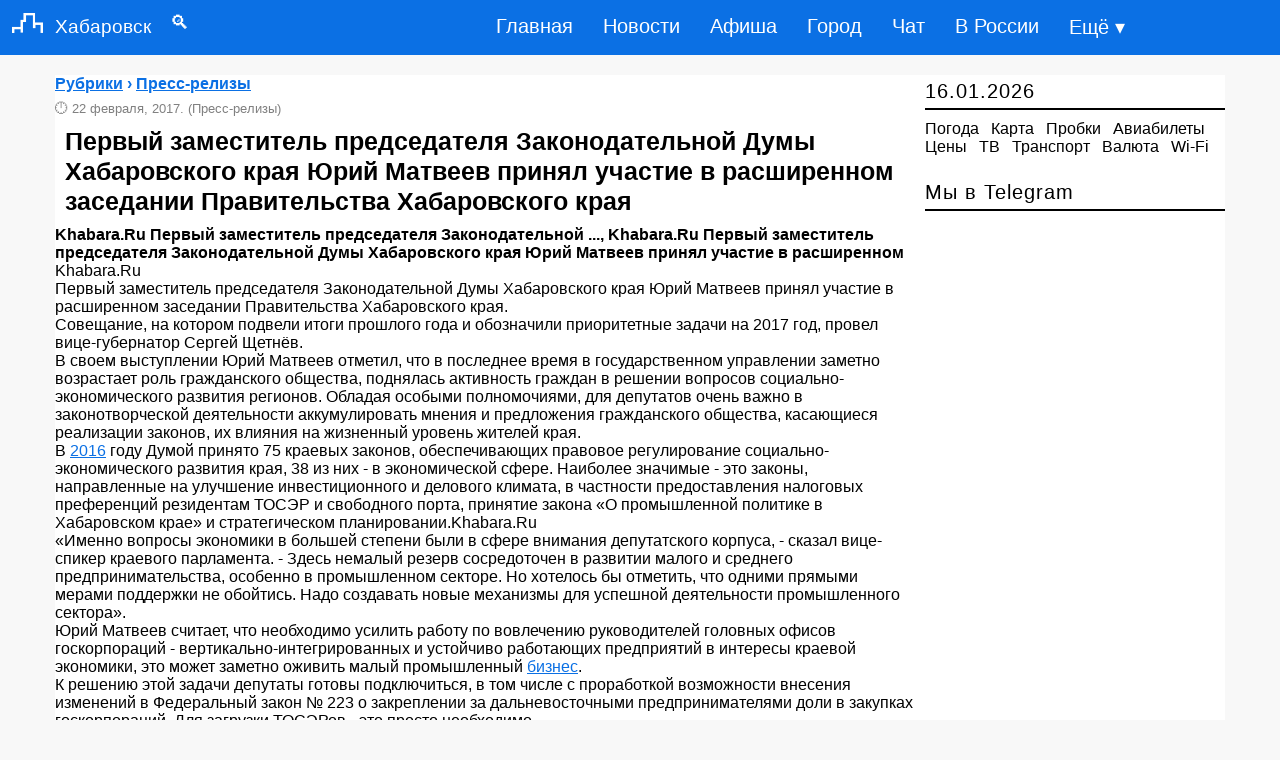

--- FILE ---
content_type: text/html; charset=UTF-8
request_url: https://news.khabara.ru/2017/02/22/pervyj-zamestitel-predsedatelya-zakonodatelnoj-dumy-xabarovskogo-kraya-yurij-matveev-prinyal-uchastie-v-rasshirennom-zasedanii-pravitelstva-xabarovskogo-kraya.html
body_size: 9724
content:
<!DOCTYPE html>
<html lang="ru" prefix="og: http://ogp.me/ns# article: http://ogp.me/ns/article# profile: http://ogp.me/ns/profile# fb: http://ogp.me/ns/fb#">
<head>
<meta charset="utf-8">
<title>Первый заместитель председателя Законодательной Думы Хабаровского края Юрий Матвеев принял участие в расширенном заседании Правительства Хабаровского края - Хабаровск: Пресс-релизы</title>
<meta name="description" content=" Khabara.Ru Первый заместитель председателя Законодательной Khabara.Ru Первый заместитель председателя Законодательной Думы Хабаровского края Юрий Матвеев принял участие в расширенном">

<meta property="og:site_name" content="Khabara.Ru">
<meta property="og:type" content="article">
<meta property="og:title" content="Первый заместитель председателя Законодательной Думы Хабаровского края Юрий Матвеев принял участие в расширенном заседании Правительства Хабаровского края - Хабаровск: Пресс-релизы">
<meta property="og:description" content=" Khabara.Ru Первый заместитель председателя Законодательной Khabara.Ru Первый заместитель председателя Законодательной Думы Хабаровского края Юрий Матвеев принял участие в расширенном">
<meta property="og:image" content="https://khabara.ru/banner/foto/map13.jpg">
<meta data-rh="true" property="al:android:app_name" content="Medium" />
<meta property="article:published_time" content="2017-02-22T16:09:03+03:00">

<link rel="canonical" href="https://news.khabara.ru/2017/02/22/pervyj-zamestitel-predsedatelya-zakonodatelnoj-dumy-xabarovskogo-kraya-yurij-matveev-prinyal-uchastie-v-rasshirennom-zasedanii-pravitelstva-xabarovskogo-kraya.html">
<meta property="og:url" content="https://news.khabara.ru/2017/02/22/pervyj-zamestitel-predsedatelya-zakonodatelnoj-dumy-xabarovskogo-kraya-yurij-matveev-prinyal-uchastie-v-rasshirennom-zasedanii-pravitelstva-xabarovskogo-kraya.html">
<meta name="viewport" content="width=device-width,initial-scale=1,maximum-scale=1">
<link rel="shortcut icon" href="https://khabara.ru/favicon.ico" type="image/x-icon">
<link rel="icon" href="https://khabara.ru/favicon.png" type="image/png">
<meta name="theme-color" content="#0b70e4">
<meta name="telegram:channel" content="@khv_news">
<meta name="author" content="Khabara.ru">
<style>
.left_cell img,.section{position:relative}
.left_cell img{pointer-events:none}
.group img,.left_cell img,.section,.short6 img,body{width:100%}
a,body{color:#000}
a,a:hover{text-decoration:none}
.story-full a,a:active,a:hover{text-decoration:underline}
#footer,.clear,.clr,.row:after{clear:both}
.clear,.section,.short6,.story-short{overflow:hidden}
body,div,h1,h2,h3,h4,h5,html,input,li,p,ul{margin:0;padding:0;list-style-type:none;border:0;outline:0;vertical-align:baseline}
body{font:400 16px PT Sans,Arial,Helvetica,sans-serif;background:#f8f8f8}
input{background:inherit}
.rcol{float:right!important}
.soc_vidgets .tabs2,.soc_vidgets .tabs2 li{padding:0 10px}
.short6 img{padding:15px 0 0}
.news-block a,.short6 a{font-size:16px;font-weight:700}
.bc_title{font-size:20px;text-align:left;padding:5px 0;border-bottom:2px solid #000;letter-spacing:1px;font-weight:400;margin-bottom:10px}
#navi,.story-full h1,b{font-weight:700}
.bc{margin-bottom:20px}
.news-block{border-bottom:dashed 1px #e1e1e1;padding:10px 0}
.news-block:last-child{border:none}
.box{display:none;padding:0}
.box.visible{display:block}
.tabs2{height:43px;border-bottom:solid 1px #e1e1e1}
.tabs2 li,.tabs2 li.current{cursor:pointer;text-align:center;line-height:41px;float:left;color:#061f37;font-size:16px;padding:0 8px}
.tabs2 li.current{color:#000}
.story-short{margin:0 0 10px;line-height:1.3em;max-height:150px;border-bottom:dashed 1px #e1e1e1}
.story-short:last-child{border:none;margin-bottom:0}
.left_cell{display:table-cell;vertical-align:top}
.short6 .mcat,.story-short .mcat{display:block;margin:5px 0 10px}
.short6 .mcat li,.story-short .mcat li{float:left;padding-right:7px;color:#818181;font-size:15px}
.short1,.short1 a{padding-right:7px;color:#818181;font-size:13px;}
.short6{max-height:none;width:48%;float:left;height:240px;margin:5px 15px 15px 0!important;border-bottom:dashed 1px #e1e1e1}

#navi em a,.bbcodes{color:#000}
.story-full h1{font-size:25px;color:#000;font-family:'PT Sans',sans-serif;line-height:1.2em;padding:10px}
#navi em a{font-size:16px}
#navi{margin:35px 0 25px;text-align:center}
#navi em{padding:4px 15px;font-style:normal}
#navi em a:hover{text-decoration:none}
#navi span{padding:0 7px;font-size:15px}
#footer{max-width:100%;background:no-repeat #fff;border-top:solid 3px #000;z-index:100}
#footer .message{margin:30px 0;font-size:12px;line-height:1.3em;float:left}
#footer .message p{padding-bottom:5px}
#counters{float:right}
#counters .count{float:right;margin:0 5px 0 0}
.bbcodes{background:#fff;border:1px solid #000;padding:1px 12px 3px;margin:20px 0 0;line-height:1px;height:25px;cursor:pointer}
header,nav{display:block}
a:focus{outline:dotted thin}
h1,h2,h3,h4,h5{font-size:1.2em}
img{border:0}
blockquote{background:#f9f9f9;border-left:5px solid #818181;margin:1em 10px;padding:.5em 10px;font-style:italic}
input{font-family:inherit;font-size:100%;line-height:normal}
input[type=checkbox]{box-sizing:border-box;padding:0}
input::-moz-focus-inner{border:0;padding:0}
.container-12{margin:75px auto 0;width:1170px;background:#fff}
.grid-12,.grid-3,.grid-9{display:inline;float:left}
.container-12 .grid-3{width:300px}
.container-12 .grid-9{width:860px}
.container-12 .grid-12{width:1165px}
@media only screen and (min-width:960px) and (max-width:1199px){.container-12{width:960px}
.container-12 .grid-3{width:300px}
.container-12 .grid-9{width:620px}
.container-12 .grid-12{width:940px}
.story-short{width:100%;margin:0!important}
}
@media only screen and (min-width:720px) and (max-width:959px){.container-12{width:720px}
.container-12 .grid-3{width:300px}
.container-12 .grid-9{width:380px}
.container-12 .grid-12{width:700px;position:relative}
.story-short{width:100%}
}
@media only screen and (max-width:719px){.short6,.story-short{margin:0!important}
.container-12{padding:0 10px;width:90%}
.grid-12,.grid-3,.grid-9{width:100%;margin-left:0;margin-right:0}
.container-12 .grid-12,.container-12 .grid-3,.container-12 .grid-9,.story-short{width:100%}
#navi{float:left;margin:25px 15px}
#counters{clear:both;margin:20px 0;float:left}
.soc_title{width:248px}
.short6{margin:0 10px!important}
}
#dingvar,#dingvariou-nukosubals{font-size:1.2rem;float:left;color:#fff;font-weight:500;text-decoration:none}
@media only screen and (max-width:1199px){.short6,.story-short{margin:0!important}
.short6{margin:0;max-height:none!important;height:auto;float:left;margin-bottom:10px!important}
}

header,nav ul{display:table}
nav,nav ul{float:right}
header{z-index:999999;top:0;position:sticky;position:fixed;width:100%;background-color:#0b70e4;padding:0 0 1px}
.kedescrab-meganing img{padding-right:12px;padding-left:12px;margin-right:auto;margin-left:auto}
@media (min-width:1200px){.kedescrab-meganing{max-width:1140px}
}
#dingvariou-nukosubals{padding:13px 0}
#dingvar{padding:12px 0}
nav ul li{float:left;list-style-type:none}
nav ul li:last-child{padding-right:0}
nav ul li a{color:#fff;font-size:20px;padding:15px;display:inline-block}
nav ul li a:hover{background-color:#062735;color:#fff}
.municaton-centralized{font-size:35px;color:#fff;font-weight:500;text-decoration:none;padding:6px 0}
input[type=checkbox],label{display:none}
@media only screen and (max-width:967px){nav,nav ul li{padding:0}
input[type=checkbox]:checked~nav,nav ul li a{display:block}
input[type=checkbox]{position:absolute;top:-7777px;left:-7777px;background:0 0}
input[type=checkbox]:focus{background:0 0}
label{float:right;display:inline-block;cursor:pointer;margin-right:23px}
nav{display:none;position:absolute;right:0;top:65px;background-color:#073144;z-index:99}
nav ul{width:auto}
nav ul li{float:none;width:100%;display:table}
nav ul li a{color:#fff;font-size:15px;padding:11px 32px;border-bottom:1px solid rgba(230,227,227,.1)}
}
@media only screen and (max-width:360px){label{padding:2px 0}
#dingvariou-nukosubals{font-size:1.1rem;padding:15px 0}
nav{top:50px}

}
.short2,.story-full a{color:#0b70e4}
.short2{padding-bottom:8px;font-size:16px;font-weight:700}
.short2 li,.story-full ul li{margin:20px;list-style-type:disc}
.story-full ol li{list-style-type:decimal}


</style>
</head>
<body>
<header>
<div class="kedescrab-meganing"> 
 <a href="https://khabara.ru/" id="dingvariou-nukosubals"><img src="https://khabara.ru/templates/x/images/logo.png" alt="Сайт Хабаровска" width="31" height="20">Хабаровск</a><a href="https://khabara.ru/edds.html" id="dingvar">&emsp;&#128269;</a>
 <label for="doksoading" class="municaton-centralized">&#8801;</label>
 <input type="checkbox" id="doksoading"> 
 <nav> 
 <ul> 
 <li><a href="https://khabara.ru/">Главная</a></li> 
 <li><a href="https://khabara.ru/new/" title="Новости Хабаровска">Новости</a></li>
 <li><a href="https://khabara.ru/afisha.html" title="Афиша Хабаровска">Афиша</a></li>
 <li><a href="https://khabara.ru/service.html" title="Город Хабаровск">Город</a></li>
 <li><a href="https://khabara.ru/chat.html" title="Чат Хабаровска">Чат</a></li>
 <li><a href="https://news.khabara.ru/" title="В России">В России</a></li>
 <li><a href="https://khabara.ru/sitemap.html" title="Карта сайта">Ещё &#9662;</a></li>
 </ul> 
 </nav> 
 </div> 
</header>
<div class="container-12">


<div class="grid-9">
<div class="bc group">

 

<div class="story-full group">
<div class="short2">
<span itemscope itemtype="https://schema.org/BreadcrumbList">
  <span itemprop="itemListElement" itemscope itemtype="https://schema.org/ListItem">
  
      <span itemprop="name">
<span itemprop="itemListElement" itemscope itemtype="https://schema.org/ListItem">
<a href="https://news.khabara.ru/" itemprop="item">
<span itemprop="name">Рубрики</span><meta itemprop="position" content="0"></a></span> &#8250; 
<span itemprop="itemListElement" itemscope itemtype="https://schema.org/ListItem">
<a href="https://news.khabara.ru/press/" itemprop="item">
<span itemprop="name">Пресс-релизы</span><meta itemprop="position" content="1"></a></span></span>

    <meta itemprop="position" content="1">
  </span>
</span>
</div>
<div itemscope itemtype="https://schema.org/NewsArticle">
<div class="short1">🕛 <time datetime="2017-02-22 16:09" itemprop="datePublished">22 февраля, 2017.</time> (Пресс-релизы)</div>
<article><h1 itemprop="headline">Первый заместитель председателя Законодательной Думы Хабаровского края Юрий Матвеев принял участие в расширенном заседании Правительства Хабаровского края</h1>
<strong itemprop="description"> Khabara.Ru Первый заместитель председателя Законодательной ..., Khabara.Ru Первый заместитель председателя Законодательной Думы Хабаровского края Юрий Матвеев принял участие в расширенном</strong>
<div itemprop="articleBody">
Khabara.Ru<br />Первый заместитель председателя Законодательной Думы Хабаровского края Юрий Матвеев принял участие в расширенном заседании Правительства Хабаровского края.<br />Совещание, на котором подвели итоги прошлого года и обозначили приоритетные задачи на 2017 год, провел вице-губернатор Сергей Щетнёв.<br />В своем выступлении Юрий Матвеев отметил, что в последнее время в государственном управлении заметно возрастает роль гражданского общества, поднялась активность граждан в решении вопросов социально-экономического развития регионов. Обладая особыми полномочиями, для депутатов очень важно в законотворческой деятельности аккумулировать мнения и предложения гражданского общества, касающиеся реализации законов, их влияния на жизненный уровень жителей края.<br />В <!--filter:2016--><a href="https://khabara.ru/2016/" >2016</a><!--/filter--> году Думой принято 75 краевых законов, обеспечивающих правовое регулирование социально-экономического развития края, 38 из них - в экономической сфере. Наиболее значимые - это законы, направленные на улучшение инвестиционного и делового климата, в частности предоставления налоговых преференций резидентам ТОСЭР и свободного порта, принятие закона «О промышленной политике в Хабаровском крае» и стратегическом планировании.Khabara.Ru<br />«Именно вопросы экономики в большей степени были в сфере внимания депутатского корпуса, - сказал вице-спикер краевого парламента. - Здесь немалый резерв сосредоточен в развитии малого и среднего предпринимательства, особенно в промышленном секторе. Но хотелось бы отметить, что одними прямыми мерами поддержки не обойтись. Надо создавать новые механизмы для успешной деятельности промышленного сектора».<br />Юрий Матвеев считает, что необходимо усилить работу по вовлечению руководителей головных офисов госкорпораций - вертикально-интегрированных и устойчиво работающих предприятий в интересы краевой экономики, это может заметно оживить малый промышленный <!--filter:бизнес--><a href="https://khabara.ru/business.html" >бизнес</a><!--/filter-->.<br />К решению этой задачи депутаты готовы подключиться, в том числе с проработкой возможности внесения изменений в Федеральный закон № 223 о закреплении за дальневосточными предпринимателями доли в закупках госкорпораций. Для загрузки ТОСЭРов - это просто необходимо.<br />«Сегодня централизованные закупки госкорпораций не дают возможности участвовать в них нашим промышленникам, - подчеркнул Юрий Матвеев. - Ранее депутаты инициировали дифференцированный подход при определении доходности малого бизнеса в зависимости от места ведения деятельности. Сегодня динамика востребованности пока малая, но все же есть. Считаем необходимым обеспечить доступность и гибкость патентной системы налогообложения, особенно для самозанятых в сельской местности и сфере обслуживания. Это, несомненно, оказало бы содействие и на сокращение доли теневого бизнеса в крае».Khabara.Ru<br />В своем выступлении вице-спикер регионального парламента уделил внимание вопросу увеличения производства сельскохозяйственной продукции: «Сегодня значительную часть сельхозпродукции мы завозим с других регионов, и ближайшего зарубежья, в то время, как в крае великолепно растут практически все овощи. Мы можем закрывать рынок своими овощами на сто процентов. Хорошие условия у нас и для развития мясного животноводства, птицеводства. При надлежащем внимании может устойчиво работать и молочное животноводство, а сегодня собственной молочной продукции край производит немногим более 12 процентов от потребности».<br />Увеличение производства сельхозпродукции в ближайшие 3-4 года в нынешней ситуации осуществимо только за счет развития частных подворий, крестьянско-фермерских хозяйств, их пока у нас не много, и кооперативов.<br />По словам Юрий Матвеева, необходимо включить в организованную систему мелких товаропроизводителей на основе договоров на производство сельхозпродукции, формируя базу хранения, переработки и системы поставки продукции в торговую сеть.Khabara.Ru<br />На расширенном заседании Правительства края вице-спикер представил вариант структуры, которая воедино увяжет сеть от производства продукции, хранения, переработки до поставки на потребительский рынок, и, главное, обеспечит взаимодействие министерства сельского хозяйства края, комитета потребительского рынка и органов местного самоуправления.<br />В конце своего выступления Юрий Матвеев рассказал о социальном развитии края, отметив, что именно законы в этой сфере вызывают наибольший отклик жителей края, абсолютное большинство вопросов имеют социальный характер. Это при том, что уровень социальной поддержки в крае значительно выше, чем в других дальневосточных регионах.<br />В этом плане депутаты видят свою роль в содействии обеспечения граждан доходами, и прежде всего, активизируя работу по вовлечению незанятых в трудовую деятельность.<br />Постоянно ведется <!--filter:работа--><a href="https://job.khabara.ru/" >работа</a><!--/filter--> по совершенствованию законодательства не только краевого, но и федерального - с тщательной проработкой предлагаемых изменений.<i>Об этом передает <!-- khabara.ru --><a href="https://khabara.ru/" rel="nofollow">Хабаровск</a><!-- khabara.ru --> ссылаясь на пресс-службу</i><br /><i>Законодательной Думы</i><br /><i>Хабаровского края.</i> Khabara.Ru<img itemprop="image" src="https://khabara.ru/favicon.png" alt="">
</div>
<span itemprop="articleSection" content="Пресс-релизы"></span>

<!-- ИСПРАВЛЕННЫЙ АВТОР (скрытый) -->
<meta itemprop="author" content="Ерофей Хабаров">

<hr>

<div class="short2">✆ <a href="tg://resolve?domain=khv_news">Читать новости Хабаровска в Telegram</a></div>
<div id="yandex_rtb_R-A-30880-1"></div>
<pre>Также по теме:</pre>
<ul><li><a href="https://news.khabara.ru/2016/12/05/vice-spiker-regionalnogo-parlamenta-yurij-matveev-kraya-pozdravil-s-90-letiem-xabarovskij-kraevoj-muzykalnyj-teatr.html">Вице-спикер регионального парламента Юрий Матвеев края поздравил с 90-летием Хабаровский краевой музыкальный театр</a></li><li><a href="https://news.khabara.ru/2017/12/01/vice-spiker-kraevogo-parlamenta-yurij-matveev-prinyal-uchastie-v-torzhestvennom-vechere-posvyashhennom-mezhdunarodnomu-dnyu-invalidov.html">Вице-спикер краевого парламента Юрий Матвеев принял участие в торжественном вечере, посвященном Международному дню инвалидов</a></li><li><a href="https://news.khabara.ru/2017/06/22/pervyj-zamestitel-predsedatelya-zakonodatelnoj-dumy-xabarovskogo-kraya-yurij-matveev-provel-v-kraevom-parlamente-oficialnyj-priem-delegacii-organizacii-yaponskoe-obshhestvo-druzhby-yaponiya-rossiya.html">Первый заместитель председателя Законодательной Думы Хабаровского края Юрий Матвеев провел в краевом парламенте официальный прием делегации организации «Японское Общество дружбы Япония – Россия»</a></li></ul>
</article>

<!-- СКРЫТЫЙ PUBLISHER -->
<div itemprop="publisher" itemscope itemtype="https://schema.org/Organization" style="display:none !important; visibility:hidden; position:absolute; left:-9999px;">
  <span itemprop="name">Khabara.Ru</span>
  <span itemprop="address" itemscope itemtype="https://schema.org/PostalAddress">
    <span itemprop="addressLocality">Хабаровск</span>
  </span>
  <span itemprop="telephone">+74212424743</span>
  <div itemprop="logo" itemscope itemtype="https://schema.org/ImageObject">
    <img itemprop="url" src="https://khabara.ru/favicon.png" alt="Khabara.Ru logo">
  </div>
</div>
</div>
<div class="bc group">
</div>
</div>




</div>
</div>


<div class="grid-3 rcol">
<div class="soc_title">
	
	</div>
<div class="bc_title"><!--<a href="https://khabara.ru/new_year.html" title="Новый год в Хабаровске">&#x1f332;</a>-->
	<time datetime="2026-01-16 00:34">16.01.2026</time>
 
	</div><div class="bc">
<a href="https://khabara.ru/weather.html" title="Погода в Хабаровске">Погода</a>&ensp; <a href="https://khabara.ru/map.html" title="Карта Хабаровска">Карта</a>&ensp; <a href="https://khabara.ru/probki.html" title="Пробки в Хабаровске">Пробки</a>&ensp; <a href="https://khabara.ru/avia_bilet.html" title="Дешевые авиабилеты из Хабаровска">Авиабилеты</a>&ensp;<a href="https://khabara.ru/price.html" title="Цены в Хабаровске">Цены</a>&ensp; <a href="https://khabara.ru/tv.html" title="ТВ-программа Хабаровска">ТВ</a>&ensp; <a href="https://khabara.ru/rasp.html" title="Транспорт в Хабаровске">Транспорт</a>&ensp; <a href="https://khabara.ru/currency.html" title="Курс валют в Хабаровске">Валюта</a>&ensp; <a href="https://khabara.ru/wifi.html" title="Wi-Fi в  Хабаровске">Wi-Fi</a></div>


<div class="bc">
	

<div id="yandex_rtb_R-A-30880-2"></div>
                                                                   
</div>

<div class="bc_title">
<a href="https://khabara.ru/telegram.html">Мы в Telegram</a>
</div>

</div>



<div class="grid-9">

<div class="bc">
Новости организаций и компаний города Хабаровска
	</div>
</div>

</div>

<footer>
<div class="container-12">
<div id="footer">
<div class="grid-12">
<div class="row">
 <div class="message" style="margin:0">
<p><a href="https://khabara.ru/reklama.html">Реклама</a> | <a href="https://khabara.ru/about.html">Редакция</a> | <a href="https://khabara.ru/archives.html">Архив</a> | <a href="https://blog.khabara.ru" title="Блог Хабаровска">Блог</a> <small>&copy; 2007-2026 Khabara.Ru</small></p></div>
 </div>
 <div id="counters">
 <div class="count"><small><script type="text/javascript">
<!--
var _acic={dataProvider:10,allowCookieMatch:false};(function(){var e=document.createElement("script");e.type="text/javascript";e.async=true;e.src="https://www.acint.net/aci.js";var t=document.getElementsByTagName("script")[0];t.parentNode.insertBefore(e,t)})()
//-->
</script></small></div>
</div>
</div>
</div>
</div>

</footer>
<script>
 (function(w, d, n, s, t) {
	 setTimeout(function() {
 w[n] = w[n] || [];
 w[n].push(function() {
 Ya.Context.AdvManager.render({
 blockId: "R-A-30880-1",
 renderTo: "yandex_rtb_R-A-30880-1",
 async: true
 });
Ya.Context.AdvManager.render({
blockId: "R-A-30880-2",
renderTo: "yandex_rtb_R-A-30880-2",
async: true
 });
 });
 t = d.getElementsByTagName("script")[0];
 s = d.createElement("script");
 s.type = "text/javascript";
 s.src = "//an.yandex.ru/system/context.js";
 s.async = true;
 t.parentNode.insertBefore(s, t);
 }, 1000);
 })(this, this.document, "yandexContextAsyncCallbacks");
</script>


<script>
    document.oncopy = function () {
      var bodyElement = document.body;
      var selection = getSelection();
      var href = document.location.href;
      var copyright = " Источник: khabara.ru";
      var text = selection + copyright;
      var divElement = document.createElement('div');
      divElement.style.position = 'absolute';
      divElement.style.left = '-99999px';
      divElement.innerHTML = text;
      bodyElement.appendChild(divElement);
      selection.selectAllChildren(divElement);
      setTimeout(function() {
        bodyElement.removeChild(divElement);
      }, 0);
    };
  </script>

</body>
</html>
